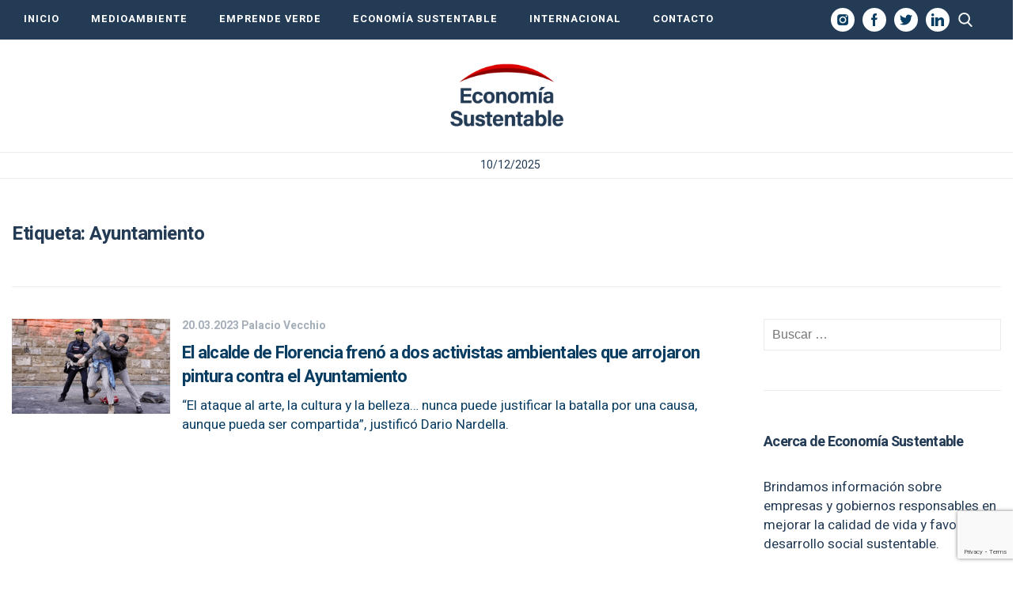

--- FILE ---
content_type: text/html; charset=utf-8
request_url: https://www.google.com/recaptcha/api2/anchor?ar=1&k=6LdjDa4pAAAAAFBo7FmswK3FGFF_WCIvEoQbXjB4&co=aHR0cHM6Ly9lY29ub21pYXN1c3RlbnRhYmxlLmNvbTo0NDM.&hl=en&v=jdMmXeCQEkPbnFDy9T04NbgJ&size=invisible&anchor-ms=20000&execute-ms=15000&cb=5np691ua5u7
body_size: 46699
content:
<!DOCTYPE HTML><html dir="ltr" lang="en"><head><meta http-equiv="Content-Type" content="text/html; charset=UTF-8">
<meta http-equiv="X-UA-Compatible" content="IE=edge">
<title>reCAPTCHA</title>
<style type="text/css">
/* cyrillic-ext */
@font-face {
  font-family: 'Roboto';
  font-style: normal;
  font-weight: 400;
  font-stretch: 100%;
  src: url(//fonts.gstatic.com/s/roboto/v48/KFO7CnqEu92Fr1ME7kSn66aGLdTylUAMa3GUBHMdazTgWw.woff2) format('woff2');
  unicode-range: U+0460-052F, U+1C80-1C8A, U+20B4, U+2DE0-2DFF, U+A640-A69F, U+FE2E-FE2F;
}
/* cyrillic */
@font-face {
  font-family: 'Roboto';
  font-style: normal;
  font-weight: 400;
  font-stretch: 100%;
  src: url(//fonts.gstatic.com/s/roboto/v48/KFO7CnqEu92Fr1ME7kSn66aGLdTylUAMa3iUBHMdazTgWw.woff2) format('woff2');
  unicode-range: U+0301, U+0400-045F, U+0490-0491, U+04B0-04B1, U+2116;
}
/* greek-ext */
@font-face {
  font-family: 'Roboto';
  font-style: normal;
  font-weight: 400;
  font-stretch: 100%;
  src: url(//fonts.gstatic.com/s/roboto/v48/KFO7CnqEu92Fr1ME7kSn66aGLdTylUAMa3CUBHMdazTgWw.woff2) format('woff2');
  unicode-range: U+1F00-1FFF;
}
/* greek */
@font-face {
  font-family: 'Roboto';
  font-style: normal;
  font-weight: 400;
  font-stretch: 100%;
  src: url(//fonts.gstatic.com/s/roboto/v48/KFO7CnqEu92Fr1ME7kSn66aGLdTylUAMa3-UBHMdazTgWw.woff2) format('woff2');
  unicode-range: U+0370-0377, U+037A-037F, U+0384-038A, U+038C, U+038E-03A1, U+03A3-03FF;
}
/* math */
@font-face {
  font-family: 'Roboto';
  font-style: normal;
  font-weight: 400;
  font-stretch: 100%;
  src: url(//fonts.gstatic.com/s/roboto/v48/KFO7CnqEu92Fr1ME7kSn66aGLdTylUAMawCUBHMdazTgWw.woff2) format('woff2');
  unicode-range: U+0302-0303, U+0305, U+0307-0308, U+0310, U+0312, U+0315, U+031A, U+0326-0327, U+032C, U+032F-0330, U+0332-0333, U+0338, U+033A, U+0346, U+034D, U+0391-03A1, U+03A3-03A9, U+03B1-03C9, U+03D1, U+03D5-03D6, U+03F0-03F1, U+03F4-03F5, U+2016-2017, U+2034-2038, U+203C, U+2040, U+2043, U+2047, U+2050, U+2057, U+205F, U+2070-2071, U+2074-208E, U+2090-209C, U+20D0-20DC, U+20E1, U+20E5-20EF, U+2100-2112, U+2114-2115, U+2117-2121, U+2123-214F, U+2190, U+2192, U+2194-21AE, U+21B0-21E5, U+21F1-21F2, U+21F4-2211, U+2213-2214, U+2216-22FF, U+2308-230B, U+2310, U+2319, U+231C-2321, U+2336-237A, U+237C, U+2395, U+239B-23B7, U+23D0, U+23DC-23E1, U+2474-2475, U+25AF, U+25B3, U+25B7, U+25BD, U+25C1, U+25CA, U+25CC, U+25FB, U+266D-266F, U+27C0-27FF, U+2900-2AFF, U+2B0E-2B11, U+2B30-2B4C, U+2BFE, U+3030, U+FF5B, U+FF5D, U+1D400-1D7FF, U+1EE00-1EEFF;
}
/* symbols */
@font-face {
  font-family: 'Roboto';
  font-style: normal;
  font-weight: 400;
  font-stretch: 100%;
  src: url(//fonts.gstatic.com/s/roboto/v48/KFO7CnqEu92Fr1ME7kSn66aGLdTylUAMaxKUBHMdazTgWw.woff2) format('woff2');
  unicode-range: U+0001-000C, U+000E-001F, U+007F-009F, U+20DD-20E0, U+20E2-20E4, U+2150-218F, U+2190, U+2192, U+2194-2199, U+21AF, U+21E6-21F0, U+21F3, U+2218-2219, U+2299, U+22C4-22C6, U+2300-243F, U+2440-244A, U+2460-24FF, U+25A0-27BF, U+2800-28FF, U+2921-2922, U+2981, U+29BF, U+29EB, U+2B00-2BFF, U+4DC0-4DFF, U+FFF9-FFFB, U+10140-1018E, U+10190-1019C, U+101A0, U+101D0-101FD, U+102E0-102FB, U+10E60-10E7E, U+1D2C0-1D2D3, U+1D2E0-1D37F, U+1F000-1F0FF, U+1F100-1F1AD, U+1F1E6-1F1FF, U+1F30D-1F30F, U+1F315, U+1F31C, U+1F31E, U+1F320-1F32C, U+1F336, U+1F378, U+1F37D, U+1F382, U+1F393-1F39F, U+1F3A7-1F3A8, U+1F3AC-1F3AF, U+1F3C2, U+1F3C4-1F3C6, U+1F3CA-1F3CE, U+1F3D4-1F3E0, U+1F3ED, U+1F3F1-1F3F3, U+1F3F5-1F3F7, U+1F408, U+1F415, U+1F41F, U+1F426, U+1F43F, U+1F441-1F442, U+1F444, U+1F446-1F449, U+1F44C-1F44E, U+1F453, U+1F46A, U+1F47D, U+1F4A3, U+1F4B0, U+1F4B3, U+1F4B9, U+1F4BB, U+1F4BF, U+1F4C8-1F4CB, U+1F4D6, U+1F4DA, U+1F4DF, U+1F4E3-1F4E6, U+1F4EA-1F4ED, U+1F4F7, U+1F4F9-1F4FB, U+1F4FD-1F4FE, U+1F503, U+1F507-1F50B, U+1F50D, U+1F512-1F513, U+1F53E-1F54A, U+1F54F-1F5FA, U+1F610, U+1F650-1F67F, U+1F687, U+1F68D, U+1F691, U+1F694, U+1F698, U+1F6AD, U+1F6B2, U+1F6B9-1F6BA, U+1F6BC, U+1F6C6-1F6CF, U+1F6D3-1F6D7, U+1F6E0-1F6EA, U+1F6F0-1F6F3, U+1F6F7-1F6FC, U+1F700-1F7FF, U+1F800-1F80B, U+1F810-1F847, U+1F850-1F859, U+1F860-1F887, U+1F890-1F8AD, U+1F8B0-1F8BB, U+1F8C0-1F8C1, U+1F900-1F90B, U+1F93B, U+1F946, U+1F984, U+1F996, U+1F9E9, U+1FA00-1FA6F, U+1FA70-1FA7C, U+1FA80-1FA89, U+1FA8F-1FAC6, U+1FACE-1FADC, U+1FADF-1FAE9, U+1FAF0-1FAF8, U+1FB00-1FBFF;
}
/* vietnamese */
@font-face {
  font-family: 'Roboto';
  font-style: normal;
  font-weight: 400;
  font-stretch: 100%;
  src: url(//fonts.gstatic.com/s/roboto/v48/KFO7CnqEu92Fr1ME7kSn66aGLdTylUAMa3OUBHMdazTgWw.woff2) format('woff2');
  unicode-range: U+0102-0103, U+0110-0111, U+0128-0129, U+0168-0169, U+01A0-01A1, U+01AF-01B0, U+0300-0301, U+0303-0304, U+0308-0309, U+0323, U+0329, U+1EA0-1EF9, U+20AB;
}
/* latin-ext */
@font-face {
  font-family: 'Roboto';
  font-style: normal;
  font-weight: 400;
  font-stretch: 100%;
  src: url(//fonts.gstatic.com/s/roboto/v48/KFO7CnqEu92Fr1ME7kSn66aGLdTylUAMa3KUBHMdazTgWw.woff2) format('woff2');
  unicode-range: U+0100-02BA, U+02BD-02C5, U+02C7-02CC, U+02CE-02D7, U+02DD-02FF, U+0304, U+0308, U+0329, U+1D00-1DBF, U+1E00-1E9F, U+1EF2-1EFF, U+2020, U+20A0-20AB, U+20AD-20C0, U+2113, U+2C60-2C7F, U+A720-A7FF;
}
/* latin */
@font-face {
  font-family: 'Roboto';
  font-style: normal;
  font-weight: 400;
  font-stretch: 100%;
  src: url(//fonts.gstatic.com/s/roboto/v48/KFO7CnqEu92Fr1ME7kSn66aGLdTylUAMa3yUBHMdazQ.woff2) format('woff2');
  unicode-range: U+0000-00FF, U+0131, U+0152-0153, U+02BB-02BC, U+02C6, U+02DA, U+02DC, U+0304, U+0308, U+0329, U+2000-206F, U+20AC, U+2122, U+2191, U+2193, U+2212, U+2215, U+FEFF, U+FFFD;
}
/* cyrillic-ext */
@font-face {
  font-family: 'Roboto';
  font-style: normal;
  font-weight: 500;
  font-stretch: 100%;
  src: url(//fonts.gstatic.com/s/roboto/v48/KFO7CnqEu92Fr1ME7kSn66aGLdTylUAMa3GUBHMdazTgWw.woff2) format('woff2');
  unicode-range: U+0460-052F, U+1C80-1C8A, U+20B4, U+2DE0-2DFF, U+A640-A69F, U+FE2E-FE2F;
}
/* cyrillic */
@font-face {
  font-family: 'Roboto';
  font-style: normal;
  font-weight: 500;
  font-stretch: 100%;
  src: url(//fonts.gstatic.com/s/roboto/v48/KFO7CnqEu92Fr1ME7kSn66aGLdTylUAMa3iUBHMdazTgWw.woff2) format('woff2');
  unicode-range: U+0301, U+0400-045F, U+0490-0491, U+04B0-04B1, U+2116;
}
/* greek-ext */
@font-face {
  font-family: 'Roboto';
  font-style: normal;
  font-weight: 500;
  font-stretch: 100%;
  src: url(//fonts.gstatic.com/s/roboto/v48/KFO7CnqEu92Fr1ME7kSn66aGLdTylUAMa3CUBHMdazTgWw.woff2) format('woff2');
  unicode-range: U+1F00-1FFF;
}
/* greek */
@font-face {
  font-family: 'Roboto';
  font-style: normal;
  font-weight: 500;
  font-stretch: 100%;
  src: url(//fonts.gstatic.com/s/roboto/v48/KFO7CnqEu92Fr1ME7kSn66aGLdTylUAMa3-UBHMdazTgWw.woff2) format('woff2');
  unicode-range: U+0370-0377, U+037A-037F, U+0384-038A, U+038C, U+038E-03A1, U+03A3-03FF;
}
/* math */
@font-face {
  font-family: 'Roboto';
  font-style: normal;
  font-weight: 500;
  font-stretch: 100%;
  src: url(//fonts.gstatic.com/s/roboto/v48/KFO7CnqEu92Fr1ME7kSn66aGLdTylUAMawCUBHMdazTgWw.woff2) format('woff2');
  unicode-range: U+0302-0303, U+0305, U+0307-0308, U+0310, U+0312, U+0315, U+031A, U+0326-0327, U+032C, U+032F-0330, U+0332-0333, U+0338, U+033A, U+0346, U+034D, U+0391-03A1, U+03A3-03A9, U+03B1-03C9, U+03D1, U+03D5-03D6, U+03F0-03F1, U+03F4-03F5, U+2016-2017, U+2034-2038, U+203C, U+2040, U+2043, U+2047, U+2050, U+2057, U+205F, U+2070-2071, U+2074-208E, U+2090-209C, U+20D0-20DC, U+20E1, U+20E5-20EF, U+2100-2112, U+2114-2115, U+2117-2121, U+2123-214F, U+2190, U+2192, U+2194-21AE, U+21B0-21E5, U+21F1-21F2, U+21F4-2211, U+2213-2214, U+2216-22FF, U+2308-230B, U+2310, U+2319, U+231C-2321, U+2336-237A, U+237C, U+2395, U+239B-23B7, U+23D0, U+23DC-23E1, U+2474-2475, U+25AF, U+25B3, U+25B7, U+25BD, U+25C1, U+25CA, U+25CC, U+25FB, U+266D-266F, U+27C0-27FF, U+2900-2AFF, U+2B0E-2B11, U+2B30-2B4C, U+2BFE, U+3030, U+FF5B, U+FF5D, U+1D400-1D7FF, U+1EE00-1EEFF;
}
/* symbols */
@font-face {
  font-family: 'Roboto';
  font-style: normal;
  font-weight: 500;
  font-stretch: 100%;
  src: url(//fonts.gstatic.com/s/roboto/v48/KFO7CnqEu92Fr1ME7kSn66aGLdTylUAMaxKUBHMdazTgWw.woff2) format('woff2');
  unicode-range: U+0001-000C, U+000E-001F, U+007F-009F, U+20DD-20E0, U+20E2-20E4, U+2150-218F, U+2190, U+2192, U+2194-2199, U+21AF, U+21E6-21F0, U+21F3, U+2218-2219, U+2299, U+22C4-22C6, U+2300-243F, U+2440-244A, U+2460-24FF, U+25A0-27BF, U+2800-28FF, U+2921-2922, U+2981, U+29BF, U+29EB, U+2B00-2BFF, U+4DC0-4DFF, U+FFF9-FFFB, U+10140-1018E, U+10190-1019C, U+101A0, U+101D0-101FD, U+102E0-102FB, U+10E60-10E7E, U+1D2C0-1D2D3, U+1D2E0-1D37F, U+1F000-1F0FF, U+1F100-1F1AD, U+1F1E6-1F1FF, U+1F30D-1F30F, U+1F315, U+1F31C, U+1F31E, U+1F320-1F32C, U+1F336, U+1F378, U+1F37D, U+1F382, U+1F393-1F39F, U+1F3A7-1F3A8, U+1F3AC-1F3AF, U+1F3C2, U+1F3C4-1F3C6, U+1F3CA-1F3CE, U+1F3D4-1F3E0, U+1F3ED, U+1F3F1-1F3F3, U+1F3F5-1F3F7, U+1F408, U+1F415, U+1F41F, U+1F426, U+1F43F, U+1F441-1F442, U+1F444, U+1F446-1F449, U+1F44C-1F44E, U+1F453, U+1F46A, U+1F47D, U+1F4A3, U+1F4B0, U+1F4B3, U+1F4B9, U+1F4BB, U+1F4BF, U+1F4C8-1F4CB, U+1F4D6, U+1F4DA, U+1F4DF, U+1F4E3-1F4E6, U+1F4EA-1F4ED, U+1F4F7, U+1F4F9-1F4FB, U+1F4FD-1F4FE, U+1F503, U+1F507-1F50B, U+1F50D, U+1F512-1F513, U+1F53E-1F54A, U+1F54F-1F5FA, U+1F610, U+1F650-1F67F, U+1F687, U+1F68D, U+1F691, U+1F694, U+1F698, U+1F6AD, U+1F6B2, U+1F6B9-1F6BA, U+1F6BC, U+1F6C6-1F6CF, U+1F6D3-1F6D7, U+1F6E0-1F6EA, U+1F6F0-1F6F3, U+1F6F7-1F6FC, U+1F700-1F7FF, U+1F800-1F80B, U+1F810-1F847, U+1F850-1F859, U+1F860-1F887, U+1F890-1F8AD, U+1F8B0-1F8BB, U+1F8C0-1F8C1, U+1F900-1F90B, U+1F93B, U+1F946, U+1F984, U+1F996, U+1F9E9, U+1FA00-1FA6F, U+1FA70-1FA7C, U+1FA80-1FA89, U+1FA8F-1FAC6, U+1FACE-1FADC, U+1FADF-1FAE9, U+1FAF0-1FAF8, U+1FB00-1FBFF;
}
/* vietnamese */
@font-face {
  font-family: 'Roboto';
  font-style: normal;
  font-weight: 500;
  font-stretch: 100%;
  src: url(//fonts.gstatic.com/s/roboto/v48/KFO7CnqEu92Fr1ME7kSn66aGLdTylUAMa3OUBHMdazTgWw.woff2) format('woff2');
  unicode-range: U+0102-0103, U+0110-0111, U+0128-0129, U+0168-0169, U+01A0-01A1, U+01AF-01B0, U+0300-0301, U+0303-0304, U+0308-0309, U+0323, U+0329, U+1EA0-1EF9, U+20AB;
}
/* latin-ext */
@font-face {
  font-family: 'Roboto';
  font-style: normal;
  font-weight: 500;
  font-stretch: 100%;
  src: url(//fonts.gstatic.com/s/roboto/v48/KFO7CnqEu92Fr1ME7kSn66aGLdTylUAMa3KUBHMdazTgWw.woff2) format('woff2');
  unicode-range: U+0100-02BA, U+02BD-02C5, U+02C7-02CC, U+02CE-02D7, U+02DD-02FF, U+0304, U+0308, U+0329, U+1D00-1DBF, U+1E00-1E9F, U+1EF2-1EFF, U+2020, U+20A0-20AB, U+20AD-20C0, U+2113, U+2C60-2C7F, U+A720-A7FF;
}
/* latin */
@font-face {
  font-family: 'Roboto';
  font-style: normal;
  font-weight: 500;
  font-stretch: 100%;
  src: url(//fonts.gstatic.com/s/roboto/v48/KFO7CnqEu92Fr1ME7kSn66aGLdTylUAMa3yUBHMdazQ.woff2) format('woff2');
  unicode-range: U+0000-00FF, U+0131, U+0152-0153, U+02BB-02BC, U+02C6, U+02DA, U+02DC, U+0304, U+0308, U+0329, U+2000-206F, U+20AC, U+2122, U+2191, U+2193, U+2212, U+2215, U+FEFF, U+FFFD;
}
/* cyrillic-ext */
@font-face {
  font-family: 'Roboto';
  font-style: normal;
  font-weight: 900;
  font-stretch: 100%;
  src: url(//fonts.gstatic.com/s/roboto/v48/KFO7CnqEu92Fr1ME7kSn66aGLdTylUAMa3GUBHMdazTgWw.woff2) format('woff2');
  unicode-range: U+0460-052F, U+1C80-1C8A, U+20B4, U+2DE0-2DFF, U+A640-A69F, U+FE2E-FE2F;
}
/* cyrillic */
@font-face {
  font-family: 'Roboto';
  font-style: normal;
  font-weight: 900;
  font-stretch: 100%;
  src: url(//fonts.gstatic.com/s/roboto/v48/KFO7CnqEu92Fr1ME7kSn66aGLdTylUAMa3iUBHMdazTgWw.woff2) format('woff2');
  unicode-range: U+0301, U+0400-045F, U+0490-0491, U+04B0-04B1, U+2116;
}
/* greek-ext */
@font-face {
  font-family: 'Roboto';
  font-style: normal;
  font-weight: 900;
  font-stretch: 100%;
  src: url(//fonts.gstatic.com/s/roboto/v48/KFO7CnqEu92Fr1ME7kSn66aGLdTylUAMa3CUBHMdazTgWw.woff2) format('woff2');
  unicode-range: U+1F00-1FFF;
}
/* greek */
@font-face {
  font-family: 'Roboto';
  font-style: normal;
  font-weight: 900;
  font-stretch: 100%;
  src: url(//fonts.gstatic.com/s/roboto/v48/KFO7CnqEu92Fr1ME7kSn66aGLdTylUAMa3-UBHMdazTgWw.woff2) format('woff2');
  unicode-range: U+0370-0377, U+037A-037F, U+0384-038A, U+038C, U+038E-03A1, U+03A3-03FF;
}
/* math */
@font-face {
  font-family: 'Roboto';
  font-style: normal;
  font-weight: 900;
  font-stretch: 100%;
  src: url(//fonts.gstatic.com/s/roboto/v48/KFO7CnqEu92Fr1ME7kSn66aGLdTylUAMawCUBHMdazTgWw.woff2) format('woff2');
  unicode-range: U+0302-0303, U+0305, U+0307-0308, U+0310, U+0312, U+0315, U+031A, U+0326-0327, U+032C, U+032F-0330, U+0332-0333, U+0338, U+033A, U+0346, U+034D, U+0391-03A1, U+03A3-03A9, U+03B1-03C9, U+03D1, U+03D5-03D6, U+03F0-03F1, U+03F4-03F5, U+2016-2017, U+2034-2038, U+203C, U+2040, U+2043, U+2047, U+2050, U+2057, U+205F, U+2070-2071, U+2074-208E, U+2090-209C, U+20D0-20DC, U+20E1, U+20E5-20EF, U+2100-2112, U+2114-2115, U+2117-2121, U+2123-214F, U+2190, U+2192, U+2194-21AE, U+21B0-21E5, U+21F1-21F2, U+21F4-2211, U+2213-2214, U+2216-22FF, U+2308-230B, U+2310, U+2319, U+231C-2321, U+2336-237A, U+237C, U+2395, U+239B-23B7, U+23D0, U+23DC-23E1, U+2474-2475, U+25AF, U+25B3, U+25B7, U+25BD, U+25C1, U+25CA, U+25CC, U+25FB, U+266D-266F, U+27C0-27FF, U+2900-2AFF, U+2B0E-2B11, U+2B30-2B4C, U+2BFE, U+3030, U+FF5B, U+FF5D, U+1D400-1D7FF, U+1EE00-1EEFF;
}
/* symbols */
@font-face {
  font-family: 'Roboto';
  font-style: normal;
  font-weight: 900;
  font-stretch: 100%;
  src: url(//fonts.gstatic.com/s/roboto/v48/KFO7CnqEu92Fr1ME7kSn66aGLdTylUAMaxKUBHMdazTgWw.woff2) format('woff2');
  unicode-range: U+0001-000C, U+000E-001F, U+007F-009F, U+20DD-20E0, U+20E2-20E4, U+2150-218F, U+2190, U+2192, U+2194-2199, U+21AF, U+21E6-21F0, U+21F3, U+2218-2219, U+2299, U+22C4-22C6, U+2300-243F, U+2440-244A, U+2460-24FF, U+25A0-27BF, U+2800-28FF, U+2921-2922, U+2981, U+29BF, U+29EB, U+2B00-2BFF, U+4DC0-4DFF, U+FFF9-FFFB, U+10140-1018E, U+10190-1019C, U+101A0, U+101D0-101FD, U+102E0-102FB, U+10E60-10E7E, U+1D2C0-1D2D3, U+1D2E0-1D37F, U+1F000-1F0FF, U+1F100-1F1AD, U+1F1E6-1F1FF, U+1F30D-1F30F, U+1F315, U+1F31C, U+1F31E, U+1F320-1F32C, U+1F336, U+1F378, U+1F37D, U+1F382, U+1F393-1F39F, U+1F3A7-1F3A8, U+1F3AC-1F3AF, U+1F3C2, U+1F3C4-1F3C6, U+1F3CA-1F3CE, U+1F3D4-1F3E0, U+1F3ED, U+1F3F1-1F3F3, U+1F3F5-1F3F7, U+1F408, U+1F415, U+1F41F, U+1F426, U+1F43F, U+1F441-1F442, U+1F444, U+1F446-1F449, U+1F44C-1F44E, U+1F453, U+1F46A, U+1F47D, U+1F4A3, U+1F4B0, U+1F4B3, U+1F4B9, U+1F4BB, U+1F4BF, U+1F4C8-1F4CB, U+1F4D6, U+1F4DA, U+1F4DF, U+1F4E3-1F4E6, U+1F4EA-1F4ED, U+1F4F7, U+1F4F9-1F4FB, U+1F4FD-1F4FE, U+1F503, U+1F507-1F50B, U+1F50D, U+1F512-1F513, U+1F53E-1F54A, U+1F54F-1F5FA, U+1F610, U+1F650-1F67F, U+1F687, U+1F68D, U+1F691, U+1F694, U+1F698, U+1F6AD, U+1F6B2, U+1F6B9-1F6BA, U+1F6BC, U+1F6C6-1F6CF, U+1F6D3-1F6D7, U+1F6E0-1F6EA, U+1F6F0-1F6F3, U+1F6F7-1F6FC, U+1F700-1F7FF, U+1F800-1F80B, U+1F810-1F847, U+1F850-1F859, U+1F860-1F887, U+1F890-1F8AD, U+1F8B0-1F8BB, U+1F8C0-1F8C1, U+1F900-1F90B, U+1F93B, U+1F946, U+1F984, U+1F996, U+1F9E9, U+1FA00-1FA6F, U+1FA70-1FA7C, U+1FA80-1FA89, U+1FA8F-1FAC6, U+1FACE-1FADC, U+1FADF-1FAE9, U+1FAF0-1FAF8, U+1FB00-1FBFF;
}
/* vietnamese */
@font-face {
  font-family: 'Roboto';
  font-style: normal;
  font-weight: 900;
  font-stretch: 100%;
  src: url(//fonts.gstatic.com/s/roboto/v48/KFO7CnqEu92Fr1ME7kSn66aGLdTylUAMa3OUBHMdazTgWw.woff2) format('woff2');
  unicode-range: U+0102-0103, U+0110-0111, U+0128-0129, U+0168-0169, U+01A0-01A1, U+01AF-01B0, U+0300-0301, U+0303-0304, U+0308-0309, U+0323, U+0329, U+1EA0-1EF9, U+20AB;
}
/* latin-ext */
@font-face {
  font-family: 'Roboto';
  font-style: normal;
  font-weight: 900;
  font-stretch: 100%;
  src: url(//fonts.gstatic.com/s/roboto/v48/KFO7CnqEu92Fr1ME7kSn66aGLdTylUAMa3KUBHMdazTgWw.woff2) format('woff2');
  unicode-range: U+0100-02BA, U+02BD-02C5, U+02C7-02CC, U+02CE-02D7, U+02DD-02FF, U+0304, U+0308, U+0329, U+1D00-1DBF, U+1E00-1E9F, U+1EF2-1EFF, U+2020, U+20A0-20AB, U+20AD-20C0, U+2113, U+2C60-2C7F, U+A720-A7FF;
}
/* latin */
@font-face {
  font-family: 'Roboto';
  font-style: normal;
  font-weight: 900;
  font-stretch: 100%;
  src: url(//fonts.gstatic.com/s/roboto/v48/KFO7CnqEu92Fr1ME7kSn66aGLdTylUAMa3yUBHMdazQ.woff2) format('woff2');
  unicode-range: U+0000-00FF, U+0131, U+0152-0153, U+02BB-02BC, U+02C6, U+02DA, U+02DC, U+0304, U+0308, U+0329, U+2000-206F, U+20AC, U+2122, U+2191, U+2193, U+2212, U+2215, U+FEFF, U+FFFD;
}

</style>
<link rel="stylesheet" type="text/css" href="https://www.gstatic.com/recaptcha/releases/jdMmXeCQEkPbnFDy9T04NbgJ/styles__ltr.css">
<script nonce="78-Ef1DQLv1BNt4pjEOO8A" type="text/javascript">window['__recaptcha_api'] = 'https://www.google.com/recaptcha/api2/';</script>
<script type="text/javascript" src="https://www.gstatic.com/recaptcha/releases/jdMmXeCQEkPbnFDy9T04NbgJ/recaptcha__en.js" nonce="78-Ef1DQLv1BNt4pjEOO8A">
      
    </script></head>
<body><div id="rc-anchor-alert" class="rc-anchor-alert"></div>
<input type="hidden" id="recaptcha-token" value="[base64]">
<script type="text/javascript" nonce="78-Ef1DQLv1BNt4pjEOO8A">
      recaptcha.anchor.Main.init("[\x22ainput\x22,[\x22bgdata\x22,\x22\x22,\[base64]/[base64]/[base64]/[base64]/[base64]/[base64]/[base64]/[base64]/[base64]/[base64]/[base64]/[base64]/[base64]/[base64]/[base64]\\u003d\\u003d\x22,\[base64]\\u003d\x22,\x22w4Jvw7HCgcOww5rCm3hjRxjDrMO8anxHS8KVw7c1IEXCisOPwrTChgVFw5MIfUk6wqYew7LCqMKkwq8OwqzCgcO3wrxKwqQiw6J4F1/DpBhZIBF/w6Y/VEBwHMK7wrHDuhB5WU8nwqLDu8KBNw8MNEYJwrnDtcKdw6bCocOgwrAGw7HDpcOZwptZUsKYw5HDgMKhwrbCgHZHw5jClMKif8O/M8KSw7DDpcORSsODbDwKRgrDoSIvw7Iqwr/Dg03DqBfCp8OKw5TDnT3DscOccz/DqhthwoQ/O8OzNETDqG3CkGtHFcOmFDbCpgFww4DCsBcKw5HCnQ/DoVtJwoJBfiQNwoEUwptqWCDDjH95dcO+w5EVwr/DgMK+HMOyUsKlw5rDmsO5XHBmw67Dt8K0w4NSw7DCs3PCjMOMw4lKwq1sw4/DosOyw7MmQiTCjDgrwoQxw67DucOpwq0KNnhwwpRhw4rDjRbCusOew6w6wqxJwogYZcOzwrXCrFpJwoUjNEM5w5jDqWXCgRZ5w5M/[base64]/CisOLTz7Crww/FcKDGGjCp8O5w6MuMcKfw6VIE8KPOsKIw6jDtMKNwpTCssOxw4lWcMKIwossNSQbwqDCtMOXNShdeil5wpUPwpxsYcKGWcKSw49zAMKgwrM9w4FBwpbCsmoGw6Vow7IVIXodwobCsER3YMOhw7Jow64Lw7VZacOHw5jDo8KFw4A8QsO7M0PDtwPDs8ORwqbDgk/CqEPDs8KTw6TCgRHDui/DrwXDssKLwqDChcOdAsKpw6k/[base64]/[base64]/WRIdcCdDb3fCpEdUGH3DncKAIV9zRsOvccKjw4XCpGHDmcKKw58vw67CrSTCvcKDPkbCtsOtRsK6JH3DqUjDv3Ylw79Kw7x1wrvCrUrDqsO3RnDCvMODD03DqyfDoEsYw6bDjTcIwrcZwr7CtGsQwrQZdsKlWcKEwq7DgzgAw7rCisO4X8K8wqlFw4gOwrfDtQ4lBX/CgWfCi8Krw4jCoX/Dj3Y1ORgIOsKUwoNUwp3Du8K1wr3DlUbCpgZRwrMoKcKKwrTDt8Kfw7bCmEofwrRhG8KowrHCl8OLflQuwp4/LcO1WcOgw4Q5UwjDrnZCw57Cv8K+UU1USGXCm8K7CsOSworCjsKAPsKuw68kGcOBVg/DnXTDnMKOVMODw73CmcKIwrk1cngLwrsNLBrCkcOsw6tLfjHDmFPDr8KTwoFlBWgVwpTDpgoKwrBjPxHCksKWw7bCjnASw4E4wpPDvyzDo1s9w4/DnS/[base64]/[base64]/[base64]/CqDjCi8KZPMKsw5TDvUzDgMKNw783w4bDoRdAbDMKS8O4wqM4wqbCkMK+LcKfwq/CosK/w6XCscOLLhQWPsKXO8KzcgMhGUDCriYMwpwWdG3DpcK9McOEc8KLw70gwpTCpTJ9w4bCg8KiRMK/Kx7DmsKMwpNYKifCvMKieWxRw64mZ8OGw4ERw6XCqSfDlC7CqhnDoMOoHMKlwpnDgiDDjMKtw6zDikhVZ8KYKsKBw7rDhA/DmcKGZMKHw7XCocK1LnFPwpLCrmHCoknDqWZdAMOeLncuIMOrw77CjcKeS37CoyrDmiLCh8KUw5lSwoYcXMOcw6vDtMKLw7E5wptiA8ONI39mwqwPdm3Dq8OteMOZw7TCu2ZXPAXDiQvDr8KMw5nCvcOHwrfDiyc/[base64]/L8Krw6lmMMKqXcK5RcKFw6txw5rDrkzChMOYE0xiCivDimfCkiNtw7dhSsOpP2l1cMKuwqTCjGRSwop5wqLCkiNxw7/Ct0IFZQPCsMO8wq4ZAMO4w67Ch8OKwrZqJ3fDtWEeMyNeD8OwazBAZ2LDscKdWDkrQlpOwobCgcOXwoLDu8OuVEtLE8Kewrd/woAAw4bDicO8GBbDp0IqZcOYeBTCkcKDLDbDpMOIPMKdw5lRwpDDskzDnk3CsxLCkFnCvxzDpcKUFi8TwolSw4oeKsK2esKMNQ1LJ1bCpxzDjS/[base64]/DrMOsw4heKW7CtMOBwoITeWDDscO7Y0p8wp4YJ2JVDMOmw6bDmMKHw4N9w6gtWgfCm39KFMKuw4Z2T8KQw7I7wpRRdcONwrY1Elwyw7M8NcO/w4Ziw4zCoMKsekHCpMK4RCY8wrk8w6QebyzCssOlL1zDrQ0gFTIAYwYQw4hCfyLDuj3DlMKqCBFJCcKvGsK9wr5ndiPDolPCrFgfw6wHTlHDg8O7wrHDo3bDu8ObZ8OGw4cVCzFzOE7DtmZYwpHDnMO4PSHDoMKdOjloHsObwqLDmsKmw5HDmwjCp8O/FRXCqMKvw4JSwofCpwvCgsOuacOpwowWPnc8wo/CkEtAVw7DnSEgTB01w5EHw6/DhsOsw6oKCzo+Mj8JwpPDgx/[base64]/LsOywrzDlCfDjMKlPcK5dV/DqCfCisOJw4TCqkpCBcOSwp4xKi1GXRbCozEsdcK4w6RXwp4dRH/[base64]/OAxeXcOVw4PCtC/ClcOTwovDk01jXnvCjsOTw6HCu8KtwpnCuj9gwojDi8OfwqVVw6UFw6snN1Mrw6fDpMKuB13CnsOSWm7DixvDlcO9P1VswoU3w4pPw5Y7w5LDmwcqw5MHLMOSw480wr3DshxQRcOawp7DmcO7O8OJXRd4W0webwLCusONbMOxHsObw5cPUMKzAcOxT8ObIMK3wrvDoi/Dq0MvXzjCtcOFWh7DoMK2w6rCjsKBdBLDrMOPYRZCUHvDsEpkw7XCkcO1Z8KHasO2w6/CtBnCmHRzw5/Dj8KOHzXDpGIEVS7Ck0UoOD1TYlPCmHQOwp0TwoIkWAtbwrZqG8KaQsKjC8O/wprCsMKswonCnkXClBhjw58Lw6s7CD/Ch17ChxU0HMOKw6g0flPCisORa8KUD8KOT8KaDsO3w6HDo1fCtXXDmlF2FcKEV8Oac8Ocw7ZpAztuw7ZDSTRLTcORVS1XDMKie0w9w6/DnhUINkpELMOPw4YUdnrDvcOYBMO2w6vDuTUtNMO/w6gJK8KlFRtRw4RHbSvDicKMasOkw63DvVXDoSAgw6ZwIMOpwrPChE1AXcObwqtnCcOQwolXw6nCicOcDCzCksOkZFDDtSA9w7QuUsK9d8O9M8KBwowyw5/CmS0Iw6cOw79dw5AxwqUdeMKeAmRawo9iwqBZB3fDkcOvw4zCt1Azw7RpI8Ohw4/DisOwVCNRwqvCiEjCqX/DpMKxSENMwrPCkDUtwrrCiQZZY0DDqsKLw5s2w4jDkcOPwos0w5EsAcOKw5PCn0zCgMOfwp3CoMO5wp5gw4wXDTDDnxRHwrhhw5NlGAjCgQw6J8OoRjI+VGHDtcKqwqPDvl3Ct8OXwrlwXsKkKMKEwoxKw7jDlMKoMcKSw70/wpADw7AWL3zDmhIZwosgw65swoHDvMOZcsOqw4TDqGkGw4QNH8O0bFrCsytkw51rKEtiw7/Cun1xA8O7TsKNIMKwA8OVN0vCoFrDqsO4McKyfBXCoXrDtMKnNcOAwqR2V8OGDsKVw7fCo8Kjw4xKOcKTwoXDhSXDgcO9wrfDrcK1ZmAVbjLDr2bDiRAhNcK0GRbDu8KHw4s0KC8PwrfCncKgcRLDoyF/w7fCvk9edMOuKMOdw4ITw5FcXQYPwpHCmSrCg8OEBWoMIhAAJD3CscOmUhvDtj3CmBkNR8Ozw47Dm8KoHERSwrARwpLCijU4Il/CsxlFwqBDwq4jUG4jEcOSwqzCocKxwrd/[base64]/DmQJxwprCsMOlK1jDhhTCtcOzPsKoTMK/[base64]/Crk7CpcOTw4/CjMK/Pm8ZAHVKJBLCmcOww6DCnsKMwrvDm8O7HcKsSBBEO18Mw44fQcONACfDjcKmw5ozwp7DiwMEwpPCj8OswrLCgiXCjMO+w6HDjsKuwqVSwoRKDsKtwqjDpcKqO8OOFsO6wozCssOgCknCjRrDjWrCucOmw4x7P2RON8Oowr89KcKfwrPDg8O/YTPDi8OGU8ONwq/DqMKYSsKADx0qZgPCkMOHT8K/[base64]/Cr8O+woBzH8KtwrfDt8KJbcOJUMKSwonCmMK+wpPDgDRnw7XCj8KoT8K+WsKgZMKvP3rCpmrDq8O/FMOPHSA+woFvwpDCskjDvTIOB8KtED7CgUohwoEyD17DqCTCpUzChGHDscObw6vDhcOxwr7DuiLDjy/Dp8ONwqlqN8Kaw54Pw4XCnmFqwoRcJBzDnlLCnMOWwoYlEUbCkyXDhMKCFUvDuAhEI0R/[base64]/woXCusKOP8OfLi1eZwgJVzhvdcO/E8K1wqnCkMOVw7s2w6XDq8O7w6VBS8OoQMOxfsOdw7osw6PCoMOEwrjCs8ORwrsQZmjDoEfDhsKDW1TDpMOmw5nCkGXDg2zCm8O5wqY9BcKsSsOzwoLDnHTDqxE6wpnDocKMEsKvw57CpsOMwqQiGcOxw5/DucOCMMKbwqh7QsK1Wi/[base64]/[base64]/DmlTCkcORBQPDuGbDlcKiw5YIwrnDvzZawqnDg8OifMK5SF9saXszw4Y1EMKFw7jDgCYBCcK3w4M1w44FTi7Cm14cKDkaDi7CsXpJRmDDqzHCmXhxw4DDtUtOw5PCrcK+QmBBw6bDuMOrwoNhw7c+w6N2UsKkwpLCtgDCmQXChCcew6LDiWPClMO/wqJEw7opasK7w63CocKBwoAww6U5w5nCgzfCshdfGgbCkMOUwoPCmcKbKsOmw7LDvH/DnsOjYMKeOEAhw4XCiMOJP1QeYsKdWxIbwpY5wrgtwpoUWMOQEkvDvsOnw69NbcKcYTViw41+wp7CvT9HZsOYL1TCqMOHEnfCgsOoNCNWwplgw6UFOcKVw6bCpsOlDMOTfTUvwqjDncKbw5EmK8KswrIew5rCqg5GXMKZUx3DlsOLKDLCkUvCjV7DvMK/woPCtsOuFnrDisKoPSdDw4g7Kz4ow48PETjDnDDCsmA2NsOXV8OXw5fDnEvCqcOzw5LDjHjDvHHDtWjDpcK0w5Vow6EZBGcCDMKPw43Ckw/CvMOewqfCrzxKD2UAe2HClxBPw5TDnHdCwrdgdEHCrMOrwr7Dk8OZQWPCvTTCnMKOTMO5PmEZwrvDqcOKw5zCrXEsG8OFKMOFwrnCrGzCvmXDoG7ChGLCuBZ7SsKdF1l0GxYswrJsZsOTw48JVMKnKTc2dSjDqlnCisKgAR/CqU49LsKwN0HDqMOfN07DlsOSUsONDlsTwq3DvcKhYD3Cm8KpLBzDtxgIwo1Jw7l2wooUw51xwrckdC3DpnPDocOtNiYUOETCucKxw6s9NEDCu8OuaxrCrDDDm8KND8OnIMKoH8O6w6hJwoXDsmbCghnDrRk4w6/CrMK6S193w511f8KTS8OJw6VHHsOzCnxLRHRywog1NgrCgzfDo8OyX2XDnsOVwoLDrcK/Lz4owqbCs8OVw4zCsWDCpgMFWThvBsKIW8OgI8OHIsKtwocbw7rDjMODIMKmJ1/Djy9ewoBsA8OpwpnDmsOIwp4Mwo5bAnjCl1XCqh/[base64]/Ci8OWO186w40XdkR0XcOBUcKRMTrCiTIHX3PDqU5Kw5V2OEPDhcOFBsOTwp3DpjnCocOAw5DDocKxFj0Xwo/CgcKiwo58wrtqJMOSCcOPTsOdw41MwobDjjHCkcOEPDrCtmnCpMKGIjnDncOoY8OWw6jCosOIwpMDwq98QmrDvcOHGB4Jwo/DjBTDrUbDjg5sNjdawp3DgHsEM3zDuEDDocOuUAkhw6AkNVcJcsKpAMO7A1TDpF3DqsORwrF9wqhsKnxaw6oUw5rClDvCo1kwFcOnHV8aw4JXP8K0bcOsw7nDpmwQwopMw4bCnmzCuUTDk8OPEXHDrSHCnldMw5UnXR/DrcKRwpQ1BcOIw7zCiVPCtk/ChEVxQcOMecOidsKWKC4yWyJlwpURwr/DkyYWHcOUwpHDrsKlwpoUTMO4NsKKw45Iw58mU8KcwqnDgRTDhQbCs8OWRDrCssOXMcKnwqLCpE5EGT/DliPCpsORw6lGIsKRGcKxwq0rw6hMbEjCi8O7JMKpACp0w53Dqntqw7pSUkfCnzhvw71YwrVmwoRXQCbDny7Cu8KrwqXDpsOtwrzDs2TCu8ORw49Fw7d8wpQYd8KyT8KKQcKVdQXCqMOIw5DDty3CncKJwqMow6XChn7CmMKQwo/[base64]/TcO5V0rCs8KLwobCu8Ogw5xGwpPDnjwqWWRfw7rDg8KTDAYCFsKLw7h0V1/CssOHQFvCpmhKwqcXwqM2w4VpNBEywqXDhsK9TDPDkDkcwofDrThdUcK4w7jCq8Kyw45dwpgpCcOZdVfCgwTCkVY1O8Ocwqtcw5/DsxBOw5A8ZcKHw7TCjsKkKBrCv0dIwpzDrxtLwrhrTHvCuiXCkcKiw4PCh0bCriDDkUlUW8K9w5DCusKaw7nCjg0Nw4zDgcOiWQnClcO2w6jCj8OGdBEJwpDCvhYPM3UBw5/Dp8O6w5fCtgRmKHTDhznDksKaRcKhIH1Zw4vDnsKiTMK+wrNlw7hBw7bCix3CqDFAYwzDr8Odc8K+w5EYw63Dh0bCjUc7w4TCjW7CmsOre3kWAVFhLFfCkHlswq3ClDfDjcOYwqnCtx/DmsKlVMKqw5vDmsODHMOpAwXDmRJoZcK2Sm7Dg8OIa8OfM8Otw4XDn8Knw41Vw4fCkVPCgyJVIXRHa3zDpG/DmMO5CMOjw5rCjsKYwpvChMOFwpVvXwYUMgEgR3sYbMOUwpLDmi/DqH0FwpQ1w6XDosKow5E4w7/CiMKPdz4cw4UPSsKSGn/Do8ObIMOuQjRCw6/DgwPDssKkElU7GcOtwrfDiAMrwp/DtMOiw6FFw6fCuA0lFMKzTsKdHXTDr8KdW1ZGwqIZZ8OEDkTDo2BzwrwmwqxpwoxaGAXCsTfCrkjDqCrDg2zDlMORFy9mKzAkwqfCrX5rwq/CtsOhw5IrwrXDqsOddmoTw4xdw6YMXMK8fF/Cr0LDrsKdY1FQP23DjcK7Ih/CjG8Bw68Bw6pfBC4/MkrDvsK/[base64]/[base64]/CqMOqw6vCmcKIaFZrwpdSWDV2w5fDjk3CknI5WMKOAWzDimjDkcK6woPDqgUvw5XDvMKQw710PMKPwo/CnE/[base64]/CssK/dHXCksKeAl/[base64]/CnsORw4gCw79qw6LClsOhbcKLYjbCjMO7wphew6oVw5tzw6MSw5IUwpUZw4MdHmZ/[base64]/w49kHMK2w60HYsKmw6gZJW7DrglXESrCm2LCkwgAw6/ClhzDpsKKw5bCgBkgVMKMdF4UfMOaXsOlwqPDk8Odw4odw6fCtcOzChfDn0lgwrTDsW1fUcKOwodEwo7DrS/[base64]/Do8KKG8OkITrCsRfDik7DinXDg8OiwrvDuMOzwpNJNcO6IgZzZ1sJMwvCvkHCnmvCuX/DilgqO8KgEsKxwo/[base64]/[base64]/wrhPw7HCh8ObwqTCnxbCmMO2QBXDmsKowqnDkFgPwpMLw64xVMKowoAKw77CiVkHRQFpwrfDsH7Cp1QAwpQNwpzDj8KeVsO4w7I+wqVjY8Okwr1Fwq4Iwp3DqGrCiMOTw6xdMHtnw4QxQgjDkVDCl0xZMF58w6xdQHd2w4lgK8O9cMKDw7bDrkLDm8Klwq/Dg8K+wr1+SA3CphhOwrVEE8OJwpzCtFZZHGrCpcKFJcOiDjM0w57Cn3rCj2xgwotsw7DDhsOZZBFZd091QsORWsK6VMK/[base64]/[base64]/CjMOpwqNvw5LCp1/[base64]/DusOkVlNMa1piwr7DkCk8wrd6w69ow4dew44VQXTDlmQ8H8Olw4XCssOQRsKdUQjDmnEMw7wuwrjCgcOaSUt3w7zDjsOvP0HDucKnw4LCpGLDpcK4wpwuFcKfw4xLWx/DssKvwrXDvxPCsTbDucOmAXXCg8OxQVLCv8K5w4Ydw4fDnSNywo/Dqm3DrjvChMOLw6zCkTF+w4fDmcOGwrDDn3LCo8KtwrrDqcO/TMK/GSUUAcOKbnJ+OnQtw65/w4LCsj/CjmHDhcOzDVnDgi7CisKZVMKjw4nDpcOuw40RwrTDlmjCtT8CZkwMw7TDiR7Di8OBw6bCscKNK8O/w7kXIz9MwocLH0RePgFtAsOsFzvDusOTRi8fwpI9w4/DhsOXdcKDah7Cq2tMw7EvCnTCvFwVQcOIwo/DhnDDhHsgB8OXNgAsw5XDlW1fwoUKQsOvwq7CjcOyfsObw4nCl1TDmn1dw6dIwr/Di8OwwoBSHMKBwovDosKpw48qCMKoUsOfBVvCvDPCgMKpw6FlacKKLMKqw7d5dsKew7XCqgQLw4/[base64]/DswAJwqJYw5DDkgvDgxw5wqXDt8KUw5EXwpbCkXsGOMOTV15dwrlXAMKkXBTCm8KUTDbDumUTwrxIYcKtCsOEw4RkdsKudgzCn0wTwp40wrV8emJUdMKbcsKewpthZMKGXsO5RwYywoDDly/CicKzw4xIIkkqQDYbw4rDvsO2w5PCmsOIWEDDmmFyWcKOwpEJWMOkwrLCvikTwqfCrcOTFH1Vwrs2CMOGDsKUw4V2LGnCqjwZZsKpXjTCi8OyWsK5bwbDhS7DkcKzfx0UwrlWwr/DkgHCvjrCtWnClcO1wobCgsKeHsO9wq5ZVsOxwpEOwqssFMOKKQTCvTsMworDisKfw6vDl0XCjUXCkxVICcOpfMK8Vw3DgcKfw65rw796VxvCuBvCkMKkwp7Cr8KCwpnDgsKcwonCj2vDqScBM3fCky1tw6zDk8O5EzsGEg9Ww6nCmcOEwo0JU8Oee8OENDoEwr/DpcOzwqzCscKpHBTChsKrwp8owqLCtUQrAcKlw7dqPhnDrsOwLsO8PUzCvGYDeXVJYsKHYMKFwr1bO8O7wr/CpCNuw67CocOdw7zDvMKAwprCtsKKasK0XsO3w4VDXsKxw50MHMO6w7fCs8KrfMKbwpw+I8Owwrd/wpTClsKoK8OLGnfCpQIxQsKXw580wp4qwqxHw6MAwo3CuQJhAsK3WcOLwqohwrTDk8KIUMOJN3vDg8K2w5HClsKhwpw/KcKmw4bDiDo7NsKBwpgnVFtqcMOpwp9VDUpowpZ6wrluwoTDqcKuw4puwrF6w5PCmzxyUMKhwqXCp8KFw4XDoRDCtMKHDGcgw7I+MsK4w49QE1XCjRPDpVUBwrDDuCfDvQ/CgsKBR8KJwpJfwq3ChUzCsH7DrsKlLjbDnsOCdsK0w6fDil1DJ3vCoMO4b3TDs29Ew4XCocK1F03Do8OHwp4ww6wbMMKRNcKvZVvCqG/DjhFaw5lmTlzCjsKxw5PCscODw7nCmsOZw403woJ8woXDqcK1woLDnMOUwpMiwobCgB3CsjVywpPDrcOwwq/DucOVw5zDkMKrFjDCicKZcl0OM8KqKMKSXQrCpsKAwq1mw4zCt8OmwqHDiAt1VcKKAcKZwo/[base64]/CtcO9w6lIfk7CiGLCksOawovCoiFbQHp+wqlcU8OPw75BD8Olwq9IwpZvfcOlbgVywp3Dl8KgDsO+wrN6OBjDmF3CiUDDpUJcAUzDti/DpMKXZGY5wpJgwpXCixhAaWARTsKhHD/Cu8O7YMOFwpZYRMOow40+w6zDjsOow4Uow7oow6ACVMKbw6tpDEfDqSJSwpM7w7DChcOoNBQtd8OIESHDrU/CkwdXKjQXwph+worCgiPDvS7Dj2pWwojCrnrDuExbwpkpwpjCmiXDvMKKw7MfLGIaPcKyw6zCocOsw7jDlMKFw4LCtDx4b8OCw5Ijw5bDgcK/B3NQwpvCl2YDbcKbw4bCmcOjecOMwpA5dsOYEMKwNzR7w6tfCcOww7HDmTLCicOUaTsLbBwbw5TCnA9Rwr/DvwZNcMK6wq8gacOLw4LCl2rDlcORwovDhVNhGDfDp8KjLFjDhXQHLDjDgMO+wrDDgMOywqbCjSPDgcKcChzClMKpwrgswrrDtj1hw6A6P8K+I8OgwpTCv8O/[base64]/YkPCkDLCl8ORMcKdwpDDj39Nw5fCoMOww5DDvsKPwrzCgQMyGMOwf1l7w63CrsKcwqbDq8O7wrzDncKhwqAAwpptSsK0w4DCghwmWW8tw4A+acK9wpnCtsKfw5NhwpbDqMOFY8KVw5XCtMOaZVDDvMKqwp0yw7g8w4B2QFAvw7RPPX11BMK/dC7Csx4GWnYDworCnMOZTcO/csOuw48+w4Zew7bCscKVwpnCl8K0dCzDvl/CrhtQVU/CmsOZwp9kThVPwo7CtEFww7TClMOwHcOwwpA5wrV4woQBwp14wpvDvHXDoUvDtU/CvRzDrhAqYsO9EsOQQF3DnX7Dm1kxeMOIwpLCncKgwqEfQcOPPsOlwpbCnsKlLm3DlMOJwqk0woobw4HCssO3MBLCh8K5VcOTw4zCmcONwoAhwpQHLQrDtsKLfWnCphbClkgpd1Vxc8KQw5bCqkFsE2/Du8KALcKNIsOCDgttQ1QFJjfColLDisK6w7bCi8K9wp9Fw53ChCvDvCXDohnCk8OUwp3CmcORwr4twowdKycPRn95w6HDrXjDlT3CizjCnsKNLyNjAG1owpoiwrRUSsOfw4NPelzCrcKQw5HCsMKySMOYT8Kqw7/CiMKmwrHDki7CtcO3w5rDksO0K3Atw4HCjsKpw7zDmgBpwqzDhMK2w5/CiH8/w6MBOcKYbzrCvMKVw7QOZsOdGnbDoU16AAZZY8KIw5B4d1DDrFbCpnszPnM5FizCmcKzwrLCs2/DlQICL1xPw7lzS3Qdw7LDgMOTwolVwqt0w7TDkcKkw7Upw4UZwqjCkz/[base64]/DhcO6Q8Kdw63CiMOlw5huDsOKwo3CvsKDSMK9eizDt8OuwrPCghDCizHCrcKhwqfCncOOWMOUwojCjMOQdEvCh2fDvzPDhMO0woFLwqnDkDM6woxQwrFiIMKDwpLCmgPDksKjBsKsNxdJFMK/OwXCpcOACDBFAsK3FcKTw4htwoDClxdCHMO4wqgtYyzDr8KgwqnDt8K0wqBmw6HCn10TdMK5w5VdIz/DtsKfecKKwrjDkcO4YsOOdsKOwq5TEEk1wo/[base64]/DqlbCp8OjXsOywrEIw51cw7JITV3CnUdxEWdQZV3CoCrDo8KPwq8kwoLCqsONTcKXwpgAwonDk3/DoTXDkyRcGGpCO8OPandewo3DrEtGKsKXw4hwGRvDu3NgwpUaw7I5cAHDlx10woLDj8KWwoFHJ8KNw4ARbTzDlgpgIl5Ewq/CosKlaEQzw43DvcKEwpvCpcOjGMKKw7/[base64]/woPCtWXDriMuwojDoQXCvMKtIDw+wp5sw4gFw7AuOMKvwrIuTsKewoHCu8KFQ8KOYihZw47ClMKmBQA2KGrCqMKpw7zCryjDhz7DrcKBIhjDl8OQw7rChg8Ce8OmwqIjV007bcK7w4XDiw3DtXwXwo5lPMKBSB17wqTDoMOJZVAWeCDDs8K/AmHCkwzCgsKcaMOca3Y4wptxbsKCwq/Dq2tjI8OjAMKvNGrCmsOYwoh7w6PCmXnDvsK6w7lEKQwbwpDDscKwwosyw6YyKcKKU2Bnw53DmMK2ZRzDqTTCo11Sb8ORwoVDMcOobThdwoPDgCZKdMKsW8OswrnDnsOUPcKswq7DombChMObFE0iaRsZXGrCmR/DlsKeWsKzIMO3QkTDtGA0SiAiP8OXw4hrwq7DhglSNRA8SMOGwrAdHDtAbHF5w4sSwpg2dkVfSMKKw6JSwosealdAFHtwIhzCs8O/FncGw6zCnsKBL8OdEHDDrS/ClTgkUirDvMKKcsKpcMOvw77DoATDkUtkw5XDgXbCp8K7wr1ncsO6w7YRwpQRwrrCs8O+w7XDsMObZsOOMw1RA8KkCUEvesKUw6/DkjHCtcOVwp7Ck8ODVBfChhYqeMOLKAXCs8O5O8OHYibCvsOkccOCAcKIwpvDnwAZwodtw4bDjMO4woxgODnDnMO1w6sZFBJtw71AO8OVFhbDmsO2VE9Jw7nCgkw6PsOfZDTDiMOsw6/DjwnCnUvCqsOkw6XCoUsRcsK3HXnCj2vDgcKyw5Z2wqvDvcOhwrcLIlDDgzkCwqMAEcOlNHloSMK2wqRQSMOiwrzDuMOXB1/[base64]/fsKbVsKQb8OfHcO9w7RxU1fDuMKaL8O9ZjE0FcKJw55Iw7jCvcKVw6QbwozCq8K/wq7Dt01qfR1KUBJ6ASrDvMKNw5rCr8O0MC1cUALCgMKHejBYw7xNfjgbw5gnCmpdH8KGw77CnzIzbcOYb8Obf8Kww61Vw7DDkCh7w5rDoMOFYsKGRsKgIMOgwqIhRTzDglHCjsKhQsKLOgHDvnIpJDtgwpQsw7PDncK3w7xOdsOewq9Nw4LCkRRXwqfDqy/[base64]/w7AmRC0Hw7Imw4vChsKmw5XCk3Njwph2SsKFw51hRcKkwr7DvcOxVMKmw75yTWMowrPDo8OPLk3DssKsw58LwrrCh0xLwqRLZ8O+wp/Ct8KfesKBCm3DgjhPQArCrsKiD2TDtGvDs8KiwqnDrsOxw7gIeTvCjkzCvV8Aw7xaZMKvMsKiXW3DoMK6woMkwqlUdFfCtljCo8KnSRxoAyE4JFXDhcKCwr4kw7LCjMKewpgyJzYpdWUzYsOnK8Olw5trUcK6w7oMwpJRw4/DvyjDggjCtMKET0IYw6fCpHRdwprDjsOAw6EAw4UCHcKuwqd0DsODw45Hw5zDkMOrG8KYw5vDr8KVGcKzFsO4ZcOPBHTCvBLDnBJ3w5PCgCxwX3fCgsOiDMOlwpZ+wqADL8K9wpjDv8KgeyHCrCwrw6/DiWrDhV8iw7dpw5LCswk4VAQkw7/DuEZKw4HDvsKPw7Q3wpdfw6bCjMKwSAoxHwnDhC0IWMOEPsOBblbCmsOgQldhwoDDtcO5w4zCsVXDs8KWSW0ywo5ewp7CpkLDvcOyw5vDv8K+wrbDusKGwohOasKyLF9iwr81a2Vjw7IawqjCqsOmw75wB8KaW8OxJsKSPmfChRTDkTAFw6rCp8OuahESAW/[base64]/CmnLDoUTDuWQJQsKCfxHCqm5me8KmOsOUMcOQw7jDhsK7AXMlw4bDlsKSw6cYXhMMV2zCiDo5w7HChMK5cVfCpFxxLjrDulDDgMKsbiROal3DnhAvwq46w5bDmcOLwo/DpifDusKiF8Kkw7zCmUp8wqnChlDCugIean/DhyRXw7YwOsO/w6EGw7h8wrUbw7s3w6xvGMO5wr8xw7rDu2Y1CXjDiMK9AcOCfsOkw4IEZsO+eS3DvEA6wpbDjT3DlV8+wrIpw6hWMkITHBnDiTXDncOdFcOAQCrDtsKYw4xNEgFJw7HClMKhQHLDhCkjw7/Dn8OIw4jCqcK9TcOQIV1+GhEdwo1fwplkwpMqwqrCs3/CpXfDiQh2w6LDu1A9wppXbUh9w7zClT7DlsK6DDYMJknDiTPCuMKkLArDgcOxw4N7GxwdwpI+dcKuHsKNwpxMw6QPUcOpY8Kuw4pawr/[base64]/CpE3CpBRewq7Dt2bCosORwqLDvhVvS8KbV8KFw5dHd8KqwqwmScOMwonCsjUiXRk9XWrDgxx/[base64]/[base64]/CggPCmyYVQsKow4sRUcKBwq8IfVrDnMOAEBd2bsKow5XDpCXClhoXLF9Uw5fCqsO0UcOdw45KwpFYwpQjw5t/IMO5wr/CqMKrAj/[base64]/wph4CWJpLjnDmMK2AEnCjxPDmkbDjsOfJkrCmMKhbinCmnfCikZWOcOFwq3CiTPDo34OQnPDvk3CqMKZw6YJWUAUf8OfR8KpwqTCkMOyChXDrAvDn8OdF8OfwqHDnMKEI0/[base64]/DtMKAwpDCnR/ClMOrYsKrYMOrwq9pwrF2w7TDpC3CrXPCqcKjw5Fec3NdLMKNwo/[base64]/w5XCoVpKNSfDrC41SHR3w77DvyHCh8K2wp/DuHVVYMKaYh3Chm/DlRXDlz7DrgrDusKfw7fDnlF2wowMBcOMwpzCiFXCqsOQWMOTw6TDoAQ9Z0/[base64]/Ds8KlwokRDA4nHWMzRGjDgVvDpcOsw4PCqMOYWcOzwq5OFQvDjVAKWnjDnVxrFcOjCcKyfALCkmbCqBPCgW7CmETCsMOqUnNAw5TDs8O9D3HCsMKRRcOZwopbwoDDj8KRwqDCr8OwwpjDpMOWJ8OJXT/DoMOERlwCwrrDmSrDk8O+DsKgwpEDwqvCtMOIw6J8woLCiXMOP8OGw4RPIFw8W34RU0MXWsOcw4pAdB/CvnfCsw5iEmXCn8Ocw5xJVVNdwowJXXV6Ni5cw6Jiwog+wogBw6TDoQbDjmzCrhLCujbDoU19IQ4bfWDCqxtgOsOQwrPDsW7Cq8KkasOpE8ORw4HDjcKgb8KRwqREwrTDtzXCl8KZZyIuNiR/wpIyG0c6w4sGwp1BM8KdNcOvwpQgHGLCjwjDr33Ci8OGw4V6IUgZwpTDpMKKL8OzJsKIwpXCg8KbRAh7KSzCnXXCiMKkYMOhTsK0ORTCr8KlQsOmWMKfK8OTw5zDjgPDiwQKTsOgwq/CkBXDij0Tw63DiMOgw6vCusKUBl7Cv8K2wrkuw4DClcOZw4HDkGPDg8KEwq/DjAbDtsKtwqbDhC/Dt8OsaE7CosOQwp7Ct1nDug3CqCRyw5YmI8OcV8KwwovCgjzDkMOhw6tQHsKhwqzDr8OPS2IOw5/[base64]/w7nCkMOeWsOEDMKkw6nCssOeCxgwEU7Cr8OwIMOJwqwwOMOqDBTDpcKuJMK6cg7DtFzDg8O5wrrCujPCqcK2EMKhwqbCo2JKEjHCjnMYwp3DrMOaY8OEcMOKQsK0w6fCpFnCmcOtw6TCqsKrZDB/w7HCicKVwqDCgRsrdsOfw6zCuEtUwqPDp8Kfw47Dp8OjwpvCrsOCCcKbwoTCj2TDonrDkgI9w7pQwobCrVsvwoHDg8Ksw63DthNwHDFfPcO1TMKfZsOxS8OUextSw45EwoE4w49BNQjDsCgKYMOTL8Kawo4pwrnCrsOzRFDCuBJ/[base64]/DisOYw6rCl33DqjR7GcOQFcK7VcK7DMOxw4HDnUUZwqrCkUpkwokqw4M0w4TCm8KSwpHDj1vCqE3ChcOcDSjClwTCtMOtcE5awrE5w7rDvcOgwplBOhvDtMOfAEYkNm8/csKswr0KwoxaAggKw5FWwonCi8OLw7vDksKBwoF6SsOYwpcEw6DCu8OVw6giGsOXTjHCi8OAwrNlOsKXw6HChMOfU8KCw6Bpw5QJw7VhwoPDhsKAw6EUw7vCin3DsHAmw6/CuHXCtgxnb2jCoyLClcOXw5TDqFnCqcKFw7TCiGnDtcO2fcOpw7HCnMOqZxN5woHDuMOOWE3DjGQpw6nCrQ\\u003d\\u003d\x22],null,[\x22conf\x22,null,\x226LdjDa4pAAAAAFBo7FmswK3FGFF_WCIvEoQbXjB4\x22,0,null,null,null,1,[21,125,63,73,95,87,41,43,42,83,102,105,109,121],[-439842,507],0,null,null,null,null,0,null,0,null,700,1,null,0,\[base64]/tzcYADoGZWF6dTZkEg4Iiv2INxgAOgVNZklJNBoZCAMSFR0U8JfjNw7/vqUGGcSdCRmc4owCGQ\\u003d\\u003d\x22,0,0,null,null,1,null,0,0],\x22https://economiasustentable.com:443\x22,null,[3,1,1],null,null,null,1,3600,[\x22https://www.google.com/intl/en/policies/privacy/\x22,\x22https://www.google.com/intl/en/policies/terms/\x22],\x22a/iz4F6ms/dUG63rrAwVfHmALgy5wYTBzyqFUVOD3aA\\u003d\x22,1,0,null,1,1765384796183,0,0,[228,215],null,[90],\x22RC-tmJpx8DpxNx2dA\x22,null,null,null,null,null,\x220dAFcWeA6NDhI7OyDVhtYOEw9gwdVvNeIErk6NoziXEZiIQu5iHzQHJLc3woi3AKyCiMZt1BMrQHOlIZIuOdjpUXKH_cRshE-g9g\x22,1765467596128]");
    </script></body></html>

--- FILE ---
content_type: text/html; charset=utf-8
request_url: https://www.google.com/recaptcha/api2/aframe
body_size: -290
content:
<!DOCTYPE HTML><html><head><meta http-equiv="content-type" content="text/html; charset=UTF-8"></head><body><script nonce="mkfJe85QTZVHQWebRJncdA">/** Anti-fraud and anti-abuse applications only. See google.com/recaptcha */ try{var clients={'sodar':'https://pagead2.googlesyndication.com/pagead/sodar?'};window.addEventListener("message",function(a){try{if(a.source===window.parent){var b=JSON.parse(a.data);var c=clients[b['id']];if(c){var d=document.createElement('img');d.src=c+b['params']+'&rc='+(localStorage.getItem("rc::a")?sessionStorage.getItem("rc::b"):"");window.document.body.appendChild(d);sessionStorage.setItem("rc::e",parseInt(sessionStorage.getItem("rc::e")||0)+1);localStorage.setItem("rc::h",'1765381214144');}}}catch(b){}});window.parent.postMessage("_grecaptcha_ready", "*");}catch(b){}</script></body></html>

--- FILE ---
content_type: application/javascript; charset=utf-8
request_url: https://fundingchoicesmessages.google.com/f/AGSKWxWPc0DH33BfZePw9MRdJwvjKmQbS77jzMbRkvQU1Fqch83qbekP9H-VLBsd6SWEMm-at6V72h0-DC7smZDpgaOvskZzHsh6cLu5EvMw0UMkKvwZbw4wVG-AzaS2aagnDsL3ozh0yxRIS7HaTxclSLug4dSpTpgtDSePY7gtEna5tA8rzvfzLYiF8Jyb/_/adv-definitions-?adx=/adsrot2./advertisingmodule./rightnavadsanswer.
body_size: -1291
content:
window['2f3a7b56-03e1-499e-879c-732647778e85'] = true;